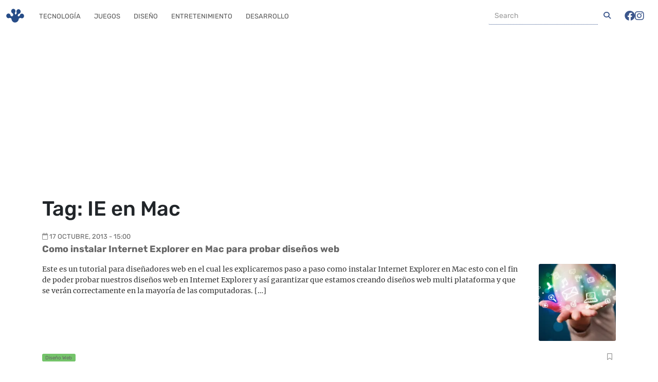

--- FILE ---
content_type: text/html; charset=utf-8
request_url: https://www.google.com/recaptcha/api2/aframe
body_size: 268
content:
<!DOCTYPE HTML><html><head><meta http-equiv="content-type" content="text/html; charset=UTF-8"></head><body><script nonce="6D9luv-XKeyR_WIKr4rx9w">/** Anti-fraud and anti-abuse applications only. See google.com/recaptcha */ try{var clients={'sodar':'https://pagead2.googlesyndication.com/pagead/sodar?'};window.addEventListener("message",function(a){try{if(a.source===window.parent){var b=JSON.parse(a.data);var c=clients[b['id']];if(c){var d=document.createElement('img');d.src=c+b['params']+'&rc='+(localStorage.getItem("rc::a")?sessionStorage.getItem("rc::b"):"");window.document.body.appendChild(d);sessionStorage.setItem("rc::e",parseInt(sessionStorage.getItem("rc::e")||0)+1);localStorage.setItem("rc::h",'1768453877942');}}}catch(b){}});window.parent.postMessage("_grecaptcha_ready", "*");}catch(b){}</script></body></html>